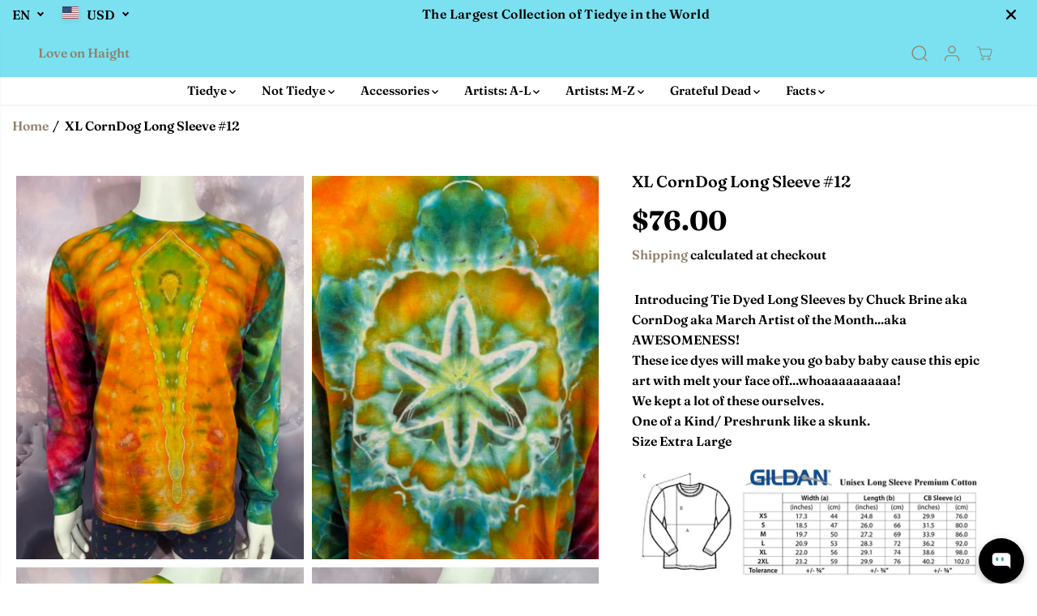

--- FILE ---
content_type: image/svg+xml
request_url: https://cdn.shopify.com/extensions/019ae1ce-916c-772f-8f13-48590d2c2a9c/smartreplyai-119/assets/chat-widget-icon.svg
body_size: -271
content:
<svg width="55px" height="55px" viewBox="0 0 22 18" fill="none" xmlns="http://www.w3.org/2000/svg">
  <path fill-rule="evenodd" clip-rule="evenodd" d="M4.87713 0.0917969C2.5487 0.0917969 0.661133 1.97936 0.661133 4.30779V10.3598C0.661133 12.6882 2.5487 14.5758 4.87713 14.5758H16.9051C18.8952 14.6617 20.5592 16.0055 21.122 17.8321C21.1357 17.8767 21.1767 17.9077 21.2234 17.9077C21.2813 17.9077 21.3283 17.8607 21.3283 17.8028V10.5643C21.3315 10.4965 21.3331 10.4284 21.3331 10.3598V4.3078C21.3331 1.97936 19.4456 0.0917969 17.1171 0.0917969H4.87713Z" fill="white"></path>
  <rect x="4.87695" y="4.7832" width="2.584" height="4.42" rx="1.292" fill="#3D9DA4"></rect>
  <rect x="10.998" y="4.7832" width="2.584" height="4.42" rx="1.292" fill="#3D9DA4"></rect>
</svg>


--- FILE ---
content_type: text/plain;charset=UTF-8, text/javascript
request_url: https://app.accessibilityspark.com/sessions?shop=love-on-haight.myshopify.com
body_size: -79
content:
// 1769680144513 | love-on-haight.myshopify.com | null | undefined